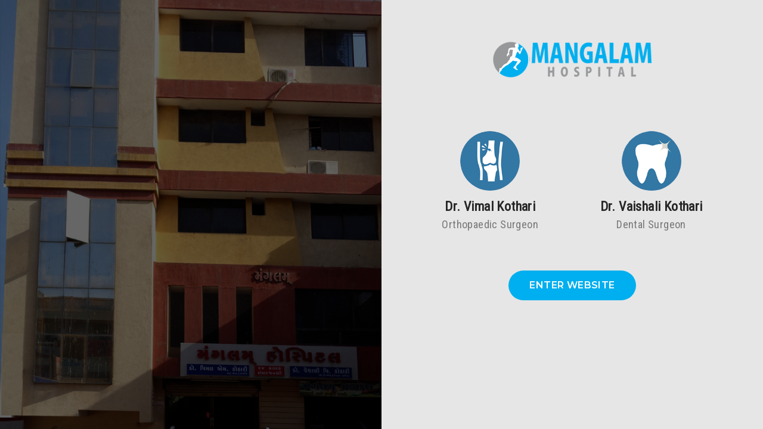

--- FILE ---
content_type: text/html; charset=utf-8
request_url: http://www.mangalamorthohospital.com/default.aspx
body_size: 3297
content:


<!DOCTYPE html PUBLIC "-//W3C//DTD XHTML 1.0 Transitional//EN" "http://www.w3.org/TR/xhtml1/DTD/xhtml1-transitional.dtd">
<html xmlns="http://www.w3.org/1999/xhtml">
<head><title>
	Trauma, Arthroscopy, Joint replacement, Spine surgery, Paediatric Trauma, Orthopaedic
        Surgeon, Dental Clinic - Mangalam Hospital- Rajkot
</title><meta http-equiv="Content-Type" content="text/html; charset=UTF-8" /><meta name="viewport" content="width=device-width, initial-scale=1.0" /><link href="css/homepage.css" rel="stylesheet" type="text/css" /><meta name="description" content="Mangalam Hospital Provide Health care services of Trauma, Arthroscopy, Joint replacement, Spine surgery, Paediatric Trauma, Orthopaedic Surgeon, Dental Clinic in Rajkot" /><meta name="keywords" content="Mangalam Hospital, Hospital,  Orthopaedic,  Trauma, Arthroscopy, Joint replacement, Spine surgery, Paediatric Trauma, Orthopaedic Surgeon, Dental Clinic, Rajkot, Gujarat " /><meta name="author" content="www.mangalamorthohospital.com, Mangalam Hospital" /><meta name="geography" value="India, Gujart, Rajkot" /><meta property="og:title" content=" Mangalam Hospital - Orthopaedic Surgeon, Dental Clinic in Rajkot, Gujarat" /><meta property="og:image" content="http://www.mangalamorthohospital.com/images/logo.png" /><meta property="og:url" content="http://www.mangalamorthohospital.com/" /><meta property="og:description" content="Mangalam Hospital Provide Health care services of Trauma, Arthroscopy, Joint replacement, Spine surgery, Paediatric Trauma, Orthopaedic Surgeon, Dental Clinic in Rajkot" /><meta property="og:site_name" content="Mangalam Hospital" /><link rel="canonical" href="http://www.mangalamorthohospital.com/" /></head>
<body>
    <div class="container">
        <div class="g1 leftside">
            <div class="wrapper">
                <div class="main-wrapper">
                    <span class="leftimg_bg"></span>
                </div>
            </div>
        </div>
        <div class="g1 rightside">
            <div class="container">
                <div class="rightside_text">
                    <div class="logo">
                        <img src="images/logo.png" alt="Mangalam Hospital" /></div>
                    <div class="col-6">
                        <img src="images/orthopedics.png" alt="Orthopaedic Surgeon Dr. Vimal Kothari">
                        <h1>
                            Dr. Vimal Kothari <span>Orthopaedic Surgeon </span>
                        </h1>
                    </div>
                    <div class="col-6">
                        <img src="images/dentis.png" alt="Dental Surgeon Dr. Vaishali Kothari">
                        <h1>
                            Dr. Vaishali Kothari <span>Dental Surgeon </span>
                        </h1>
                    </div>
                    <br clear="all" />
                    <a href="home.aspx" class="jb-btn">Enter Website</a>
                </div>
            </div>
        </div>
        <span class="rightside_bg g1 fixed color-transition"></span>
    </div>
    <script src="js/wow.min.js" type="text/javascript"></script>
    <script type="text/javascript">
        new WOW().init();
    </script>
</body>
</html>


--- FILE ---
content_type: text/css
request_url: http://www.mangalamorthohospital.com/css/homepage.css
body_size: 3615
content:
@import url('https://fonts.googleapis.com/css?family=Montserrat:300,400,500,600');
@import url('https://maxcdn.bootstrapcdn.com/font-awesome/4.4.0/css/font-awesome.min.css');
@import url('https://fonts.googleapis.com/css?family=Roboto+Condensed');
html{width: 100%;font-size: 10px;-webkit-overflow-scrolling: touch;}
body{   font-family: 'Montserrat' , sans-serif;background:#e6e6e6;  margin: 0;font-size: 100%;line-height: 3rem;    color: #262626;width: 100%;letter-spacing: 0.04em;-webkit-font-smoothing: antialiased;-moz-osx-font-smoothing: grayscale;overflow: hidden;}
::-webkit-scrollbar-track{    background: transparent;}
::-webkit-scrollbar{width: 10px;}
::-webkit-scrollbar-thumb{background: #262626;}
::-webkit-scrollbar-thumb:hover{background: #404040;}
::-webkit-scrollbar-thumb:active{background: #333;}
::-moz-selection{background: #EEE;}
::selection{background: #EEE;}
::-moz-selection{background: #EEE;}
h1, h2, h3, h4, h5, h6
{
    font-family: "Roboto Condensed" , sans-serif;
    font-weight: 400;
    margin: 0;
}
.col-6{    /* float: left;
    width: calc(60%/2); */
    padding: 50px;
    text-align: center;
    display: inline-block;}
.col-6 h1{    display: block;
    font-weight: 700;
    font-size: 22px;
    padding: 12px 0;} 
.col-6 h1 span{display: block;
    color: #777777;
    font-weight: 200;
    font-size: 18px;}    
a, a:visited, img{text-decoration: none;-webkit-transition: all 200ms cubic-bezier(0.165, 0.84, 0.44, 1);-o-transition: all 200ms cubic-bezier(0.165, 0.84, 0.44, 1);transition: all 200ms cubic-bezier(0.165, 0.84, 0.44, 1);-webkit-tap-highlight-color: transparent;}
a:hover, a:visited:hover{-webkit-transition: all 0 !important;-o-transition: all 0 !important;transition: all 0 !important;outline: none;}
a:focus, a:visited:focus{outline: none;}
p{font-size: 1.6rem;padding: 0 12%;margin: 2rem auto;letter-spacing: 0.075em;}
.container{width: 100%;max-width: 100%;margin-left: auto;margin-right: auto;}
.logo{padding: 35px;}
.g1{width: 50%;float: left;}
.leftside, .rightside{position: absolute;}
.leftside{height: 100%;}
.leftside .wrapper{height: 100%;}
.main-wrapper{height: 100%;}
.leftimg_bg{width: 100%;height: 100%;display: block;
    background: url("../images/homebg.jpg");
    background-size: cover;-webkit-backface-visibility: hidden;backface-visibility: hidden;
}
.leftimg_bg:before {
    position: absolute;
    content: '';
    left: 0px;
    top: 0px;
    width: 100%;
    height: 100%;
    display: block;
    background-color: rgba(0,0,0,0.60);
}
.rightside{text-align: center;right: 0;}
.rightside_bg{z-index: -1;    top: 0;right: 0;height: 100%;}
.rightside_text{width: 100%;height: 100vh;overflow-x: hidden;position: relative;padding: 3rem 0 8rem 0;-webkit-box-sizing: border-box;box-sizing: border-box;}
.fixed{position: fixed;}
.col-6 img{transition: all 0.7s ease 0s;border-radius: 100%;}
.col-6 img:hover{    box-shadow: 0 10px 14px rgba(0, 0, 0, 0.42);
    }
.jb-btn
{
    padding: 0 35px;
    background: #00afef;
    position: relative;
    display: inline-block;
    border: none;
    line-height: 50px;
    font-size: 16px;
    font-weight: bold;
    color: #fff;border-radius: 28px;
    text-transform: uppercase;
    transition: 400ms all;
    -webkit-transition: 400ms all;
}
.jb-btn:hover
{
    text-decoration: none;
    background: #455769;
    color: #fff;  box-shadow: 0 10px 14px rgba(0, 0, 0, 0.42);
}
@media (max-width: 800px)
{.leftside{display:none}
 .rightside{width:100%}
 .col-6 {
    padding: 20px ;}
}